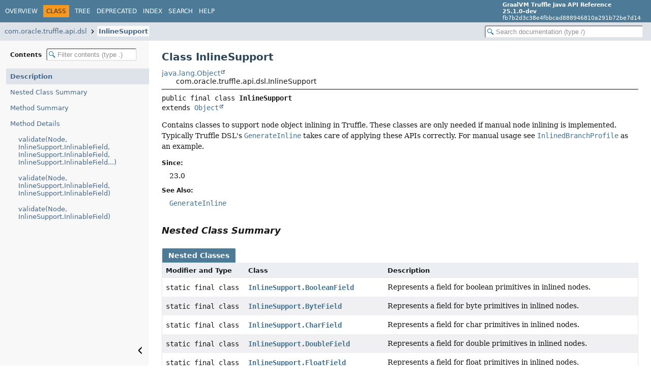

--- FILE ---
content_type: text/html; charset=utf-8
request_url: https://www.graalvm.org/truffle/javadoc/com/oracle/truffle/api/dsl/InlineSupport.html
body_size: 3347
content:
<!DOCTYPE HTML>
<html lang="en">
<head>
<!-- Generated by javadoc (25) -->
<title>InlineSupport (GraalVM Truffle Java API Reference)</title>
<meta name="viewport" content="width=device-width, initial-scale=1">
<meta http-equiv="Content-Type" content="text/html; charset=utf-8">
<meta name="description" content="declaration: package: com.oracle.truffle.api.dsl, class: InlineSupport">
<meta name="generator" content="javadoc/ClassWriter">
<link rel="stylesheet" type="text/css" href="../../../../../resource-files/jquery-ui.min.css">
<link rel="stylesheet" type="text/css" href="../../../../../resource-files/stylesheet.css">
<script type="text/javascript" src="../../../../../script-files/script.js"></script>
<script type="text/javascript" src="../../../../../script-files/jquery-3.7.1.min.js"></script>
<script type="text/javascript" src="../../../../../script-files/jquery-ui.min.js"></script>
</head>
<body class="class-declaration-page">
<script type="text/javascript">const pathtoroot = "../../../../../";
loadScripts(document, 'script');</script>
<noscript>
<div>JavaScript is disabled on your browser.</div>
</noscript>
<header role="banner">
<nav role="navigation">
<!-- ========= START OF TOP NAVBAR ======= -->
<div class="top-nav" id="navbar-top">
<div class="nav-content">
<div class="nav-menu-button"><button id="navbar-toggle-button" aria-controls="navbar-top" aria-expanded="false" aria-label="Toggle navigation links"><span class="nav-bar-toggle-icon">&nbsp;</span><span class="nav-bar-toggle-icon">&nbsp;</span><span class="nav-bar-toggle-icon">&nbsp;</span></button></div>
<div class="skip-nav"><a href="#skip-navbar-top" title="Skip navigation links">Skip navigation links</a></div>
<ul id="navbar-top-firstrow" class="nav-list" title="Navigation">
<li><a href="../../../../../index.html">Overview</a></li>
<li class="nav-bar-cell1-rev">Class</li>
<li><a href="package-tree.html">Tree</a></li>
<li><a href="../../../../../deprecated-list.html">Deprecated</a></li>
<li><a href="../../../../../index-all.html">Index</a></li>
<li><a href="../../../../../search.html">Search</a></li>
<li><a href="../../../../../help-doc.html#class">Help</a></li>
</ul>
<div class="about-language"><b>GraalVM Truffle Java API Reference<br>25.1.0-dev</b><br>fb7b2d3c38e4fbbcad888946810a291b72be7d14</div>
</div>
</div>
<div class="sub-nav">
<div class="nav-content">
<ol class="sub-nav-list">
<li><a href="package-summary.html">com.oracle.truffle.api.dsl</a></li>
<li><a href="InlineSupport.html" class="current-selection">InlineSupport</a></li>
</ol>
<div class="nav-list-search"><input type="text" id="search-input" disabled placeholder="Search documentation (type /)" aria-label="Search in documentation" autocomplete="off" spellcheck="false"><input type="reset" id="reset-search" disabled value="Reset"></div>
</div>
</div>
<!-- ========= END OF TOP NAVBAR ========= -->
<span class="skip-nav" id="skip-navbar-top"></span></nav>
</header>
<div class="main-grid">
<nav role="navigation" class="toc" aria-label="Table of contents">
<div class="toc-header">Contents&nbsp;<input type="text" class="filter-input" disabled placeholder="Filter contents (type .)" aria-label="Filter table of contents" autocomplete="off" spellcheck="false"><input type="reset" class="reset-filter" disabled tabindex="-1" value="Reset"></div>
<ol class="toc-list" tabindex="-1">
<li><a href="#" tabindex="0">Description</a></li>
<li><a href="#nested-class-summary" tabindex="0">Nested Class Summary</a></li>
<li><a href="#method-summary" tabindex="0">Method Summary</a></li>
<li><a href="#method-detail" tabindex="0">Method Details</a>
<ol class="toc-list">
<li><a href="#validate(com.oracle.truffle.api.nodes.Node,com.oracle.truffle.api.dsl.InlineSupport.InlinableField,com.oracle.truffle.api.dsl.InlineSupport.InlinableField,com.oracle.truffle.api.dsl.InlineSupport.InlinableField...)" tabindex="0">validate(Node, InlineSupport.InlinableField, InlineSupport.InlinableField, InlineSupport.InlinableField...)</a></li>
<li><a href="#validate(com.oracle.truffle.api.nodes.Node,com.oracle.truffle.api.dsl.InlineSupport.InlinableField,com.oracle.truffle.api.dsl.InlineSupport.InlinableField)" tabindex="0">validate(Node, InlineSupport.InlinableField, InlineSupport.InlinableField)</a></li>
<li><a href="#validate(com.oracle.truffle.api.nodes.Node,com.oracle.truffle.api.dsl.InlineSupport.InlinableField)" tabindex="0">validate(Node, InlineSupport.InlinableField)</a></li>
</ol>
</li>
</ol>
<button class="hide-sidebar"><span>Hide sidebar&nbsp;</span><img src="../../../../../resource-files/left.svg" alt="Hide sidebar"></button><button class="show-sidebar"><img src="../../../../../resource-files/right.svg" alt="Show sidebar"><span>&nbsp;Show sidebar</span></button></nav>
<main role="main">
<!-- ======== START OF CLASS DATA ======== -->
<div class="header">
<h1 title="Class InlineSupport" class="title">Class InlineSupport</h1>
</div>
<div class="inheritance" title="Inheritance Tree"><a href="https://docs.oracle.com/en/java/javase/25/docs/api/java.base/java/lang/Object.html" title="class or interface in java.lang" class="external-link">java.lang.Object</a>
<div class="inheritance">com.oracle.truffle.api.dsl.InlineSupport</div>
</div>
<section class="class-description" id="class-description">
<hr>
<div class="horizontal-scroll">
<div class="type-signature"><span class="modifiers">public final class </span><span class="element-name type-name-label">InlineSupport</span>
<span class="extends-implements">extends <a href="https://docs.oracle.com/en/java/javase/25/docs/api/java.base/java/lang/Object.html" title="class or interface in java.lang" class="external-link">Object</a></span></div>
<div class="block">Contains classes to support node object inlining in Truffle. These classes are only needed if
manual node inlining is implemented. Typically Truffle DSL's <a href="GenerateInline.html" title="annotation interface in com.oracle.truffle.api.dsl"><code>GenerateInline</code></a> takes care of
applying these APIs correctly. For manual usage see
<a href="../profiles/InlinedBranchProfile.html" title="class in com.oracle.truffle.api.profiles"><code>InlinedBranchProfile</code></a> as an example.</div>
<dl class="notes">
<dt>Since:</dt>
<dd>23.0</dd>
<dt>See Also:</dt>
<dd>
<ul class="tag-list">
<li><a href="GenerateInline.html" title="annotation interface in com.oracle.truffle.api.dsl"><code>GenerateInline</code></a></li>
</ul>
</dd>
</dl>
</div>
</section>
<section class="summary">
<ul class="summary-list">
<!-- ======== NESTED CLASS SUMMARY ======== -->
<li>
<section class="nested-class-summary" id="nested-class-summary">
<h2>Nested Class Summary</h2>
<div class="caption"><span>Nested Classes</span></div>
<div class="summary-table three-column-summary">
<div class="table-header col-first">Modifier and Type</div>
<div class="table-header col-second">Class</div>
<div class="table-header col-last">Description</div>
<div class="col-first even-row-color"><code>static final class&nbsp;</code></div>
<div class="col-second even-row-color"><code><a href="InlineSupport.BooleanField.html" class="type-name-link" title="class in com.oracle.truffle.api.dsl">InlineSupport.BooleanField</a></code></div>
<div class="col-last even-row-color">
<div class="block">Represents a field for boolean primitives in inlined nodes.</div>
</div>
<div class="col-first odd-row-color"><code>static final class&nbsp;</code></div>
<div class="col-second odd-row-color"><code><a href="InlineSupport.ByteField.html" class="type-name-link" title="class in com.oracle.truffle.api.dsl">InlineSupport.ByteField</a></code></div>
<div class="col-last odd-row-color">
<div class="block">Represents a field for byte primitives in inlined nodes.</div>
</div>
<div class="col-first even-row-color"><code>static final class&nbsp;</code></div>
<div class="col-second even-row-color"><code><a href="InlineSupport.CharField.html" class="type-name-link" title="class in com.oracle.truffle.api.dsl">InlineSupport.CharField</a></code></div>
<div class="col-last even-row-color">
<div class="block">Represents a field for char primitives in inlined nodes.</div>
</div>
<div class="col-first odd-row-color"><code>static final class&nbsp;</code></div>
<div class="col-second odd-row-color"><code><a href="InlineSupport.DoubleField.html" class="type-name-link" title="class in com.oracle.truffle.api.dsl">InlineSupport.DoubleField</a></code></div>
<div class="col-last odd-row-color">
<div class="block">Represents a field for double primitives in inlined nodes.</div>
</div>
<div class="col-first even-row-color"><code>static final class&nbsp;</code></div>
<div class="col-second even-row-color"><code><a href="InlineSupport.FloatField.html" class="type-name-link" title="class in com.oracle.truffle.api.dsl">InlineSupport.FloatField</a></code></div>
<div class="col-last even-row-color">
<div class="block">Represents a field for float primitives in inlined nodes.</div>
</div>
<div class="col-first odd-row-color"><code>static class&nbsp;</code></div>
<div class="col-second odd-row-color"><code><a href="InlineSupport.InlinableField.html" class="type-name-link" title="class in com.oracle.truffle.api.dsl">InlineSupport.InlinableField</a></code></div>
<div class="col-last odd-row-color">
<div class="block">Base class for inlined field references.</div>
</div>
<div class="col-first even-row-color"><code>static final class&nbsp;</code></div>
<div class="col-second even-row-color"><code><a href="InlineSupport.InlineTarget.html" class="type-name-link" title="class in com.oracle.truffle.api.dsl">InlineSupport.InlineTarget</a></code></div>
<div class="col-last even-row-color">
<div class="block">An inline targert for an inlinable node.</div>
</div>
<div class="col-first odd-row-color"><code>static final class&nbsp;</code></div>
<div class="col-second odd-row-color"><code><a href="InlineSupport.IntField.html" class="type-name-link" title="class in com.oracle.truffle.api.dsl">InlineSupport.IntField</a></code></div>
<div class="col-last odd-row-color">
<div class="block">Represents a field for int primitives in inlined nodes.</div>
</div>
<div class="col-first even-row-color"><code>static final class&nbsp;</code></div>
<div class="col-second even-row-color"><code><a href="InlineSupport.LongField.html" class="type-name-link" title="class in com.oracle.truffle.api.dsl">InlineSupport.LongField</a></code></div>
<div class="col-last even-row-color">
<div class="block">Represents a field for long primitives in inlined nodes.</div>
</div>
<div class="col-first odd-row-color"><code>static final class&nbsp;</code></div>
<div class="col-second odd-row-color"><code><a href="InlineSupport.ReferenceField.html" class="type-name-link" title="class in com.oracle.truffle.api.dsl">InlineSupport.ReferenceField</a>&lt;<a href="InlineSupport.ReferenceField.html#type-param-T" title="type parameter in InlineSupport.ReferenceField">T</a>&gt;</code></div>
<div class="col-last odd-row-color">
<div class="block">Represents a field for references in inlined nodes.</div>
</div>
<div class="col-first even-row-color"><code>static @interface&nbsp;</code></div>
<div class="col-second even-row-color"><code><a href="InlineSupport.RequiredField.html" class="type-name-link" title="annotation interface in com.oracle.truffle.api.dsl">InlineSupport.RequiredField</a></code></div>
<div class="col-last even-row-color">
<div class="block">Used to specify fields for node object inlining in inline methods for the <a href="InlineSupport.InlineTarget.html" title="class in com.oracle.truffle.api.dsl"><code>inline target</code></a>.</div>
</div>
<div class="col-first odd-row-color"><code>static @interface&nbsp;</code></div>
<div class="col-second odd-row-color"><code><a href="InlineSupport.RequiredFields.html" class="type-name-link" title="annotation interface in com.oracle.truffle.api.dsl">InlineSupport.RequiredFields</a></code></div>
<div class="col-last odd-row-color">
<div class="block">Used to specify multiple <a href="InlineSupport.RequiredField.html" title="annotation interface in com.oracle.truffle.api.dsl"><code>InlineSupport.RequiredField</code></a>.</div>
</div>
<div class="col-first even-row-color"><code>static final class&nbsp;</code></div>
<div class="col-second even-row-color"><code><a href="InlineSupport.ShortField.html" class="type-name-link" title="class in com.oracle.truffle.api.dsl">InlineSupport.ShortField</a></code></div>
<div class="col-last even-row-color">
<div class="block">Represents a field for short primitives in inlined nodes.</div>
</div>
<div class="col-first odd-row-color"><code>static final class&nbsp;</code></div>
<div class="col-second odd-row-color"><code><a href="InlineSupport.StateField.html" class="type-name-link" title="class in com.oracle.truffle.api.dsl">InlineSupport.StateField</a></code></div>
<div class="col-last odd-row-color">
<div class="block">Represents a field for updating state fields in inlined nodes.</div>
</div>
<div class="col-first even-row-color"><code>static @interface&nbsp;</code></div>
<div class="col-second even-row-color"><code><a href="InlineSupport.UnsafeAccessedField.html" class="type-name-link" title="annotation interface in com.oracle.truffle.api.dsl">InlineSupport.UnsafeAccessedField</a></code></div>
<div class="col-last even-row-color">
<div class="block">Marks a field to be accessed with unsafe.</div>
</div>
</div>
</section>
</li>
<!-- ========== METHOD SUMMARY =========== -->
<li>
<section class="method-summary" id="method-summary">
<h2>Method Summary</h2>
<div id="method-summary-table">
<div class="table-tabs" role="tablist" aria-orientation="horizontal"><button id="method-summary-table-tab0" role="tab" aria-selected="true" aria-controls="method-summary-table.tabpanel" tabindex="0" onkeydown="switchTab(event)" onclick="show('method-summary-table', 'method-summary-table', 3)" class="active-table-tab">All Methods</button><button id="method-summary-table-tab1" role="tab" aria-selected="false" aria-controls="method-summary-table.tabpanel" tabindex="-1" onkeydown="switchTab(event)" onclick="show('method-summary-table', 'method-summary-table-tab1', 3)" class="table-tab">Static Methods</button><button id="method-summary-table-tab4" role="tab" aria-selected="false" aria-controls="method-summary-table.tabpanel" tabindex="-1" onkeydown="switchTab(event)" onclick="show('method-summary-table', 'method-summary-table-tab4', 3)" class="table-tab">Concrete Methods</button></div>
<div id="method-summary-table.tabpanel" role="tabpanel" aria-labelledby="method-summary-table-tab0">
<div class="summary-table three-column-summary">
<div class="table-header col-first">Modifier and Type</div>
<div class="table-header col-second">Method</div>
<div class="table-header col-last">Description</div>
<div class="col-first even-row-color method-summary-table method-summary-table-tab1 method-summary-table-tab4"><code>static boolean</code></div>
<div class="col-second even-row-color method-summary-table method-summary-table-tab1 method-summary-table-tab4"><code><a href="#validate(com.oracle.truffle.api.nodes.Node,com.oracle.truffle.api.dsl.InlineSupport.InlinableField)" class="member-name-link">validate</a><wbr>(<a href="../nodes/Node.html" title="class in com.oracle.truffle.api.nodes">Node</a>&nbsp;node,
 <a href="InlineSupport.InlinableField.html" title="class in com.oracle.truffle.api.dsl">InlineSupport.InlinableField</a>&nbsp;field0)</code></div>
<div class="col-last even-row-color method-summary-table method-summary-table-tab1 method-summary-table-tab4">
<div class="block">Shortcut to <a href="InlineSupport.InlinableField.html#validate(com.oracle.truffle.api.nodes.Node)"><code>validate</code></a> multiple inlinable fields.</div>
</div>
<div class="col-first odd-row-color method-summary-table method-summary-table-tab1 method-summary-table-tab4"><code>static boolean</code></div>
<div class="col-second odd-row-color method-summary-table method-summary-table-tab1 method-summary-table-tab4"><code><a href="#validate(com.oracle.truffle.api.nodes.Node,com.oracle.truffle.api.dsl.InlineSupport.InlinableField,com.oracle.truffle.api.dsl.InlineSupport.InlinableField)" class="member-name-link">validate</a><wbr>(<a href="../nodes/Node.html" title="class in com.oracle.truffle.api.nodes">Node</a>&nbsp;node,
 <a href="InlineSupport.InlinableField.html" title="class in com.oracle.truffle.api.dsl">InlineSupport.InlinableField</a>&nbsp;field0,
 <a href="InlineSupport.InlinableField.html" title="class in com.oracle.truffle.api.dsl">InlineSupport.InlinableField</a>&nbsp;field1)</code></div>
<div class="col-last odd-row-color method-summary-table method-summary-table-tab1 method-summary-table-tab4">
<div class="block">Shortcut to <a href="InlineSupport.InlinableField.html#validate(com.oracle.truffle.api.nodes.Node)"><code>validate</code></a> multiple inlinable fields.</div>
</div>
<div class="col-first even-row-color method-summary-table method-summary-table-tab1 method-summary-table-tab4"><code>static boolean</code></div>
<div class="col-second even-row-color method-summary-table method-summary-table-tab1 method-summary-table-tab4"><code><a href="#validate(com.oracle.truffle.api.nodes.Node,com.oracle.truffle.api.dsl.InlineSupport.InlinableField,com.oracle.truffle.api.dsl.InlineSupport.InlinableField,com.oracle.truffle.api.dsl.InlineSupport.InlinableField...)" class="member-name-link">validate</a><wbr>(<a href="../nodes/Node.html" title="class in com.oracle.truffle.api.nodes">Node</a>&nbsp;node,
 <a href="InlineSupport.InlinableField.html" title="class in com.oracle.truffle.api.dsl">InlineSupport.InlinableField</a>&nbsp;field0,
 <a href="InlineSupport.InlinableField.html" title="class in com.oracle.truffle.api.dsl">InlineSupport.InlinableField</a>&nbsp;field1,
 <a href="InlineSupport.InlinableField.html" title="class in com.oracle.truffle.api.dsl">InlineSupport.InlinableField</a>...&nbsp;fields)</code></div>
<div class="col-last even-row-color method-summary-table method-summary-table-tab1 method-summary-table-tab4">
<div class="block">Shortcut to <a href="InlineSupport.InlinableField.html#validate(com.oracle.truffle.api.nodes.Node)"><code>validate</code></a> multiple inlinable fields.</div>
</div>
</div>
</div>
</div>
<div class="inherited-list">
<h3 id="methods-inherited-from-class-java.lang.Object">Methods inherited from class&nbsp;<a href="https://docs.oracle.com/en/java/javase/25/docs/api/java.base/java/lang/Object.html#method-summary" title="class or interface in java.lang" class="external-link">Object</a></h3>
<code><a href="https://docs.oracle.com/en/java/javase/25/docs/api/java.base/java/lang/Object.html#clone()" title="class or interface in java.lang" class="external-link">clone</a>, <a href="https://docs.oracle.com/en/java/javase/25/docs/api/java.base/java/lang/Object.html#equals(java.lang.Object)" title="class or interface in java.lang" class="external-link">equals</a>, <a href="https://docs.oracle.com/en/java/javase/25/docs/api/java.base/java/lang/Object.html#finalize()" title="class or interface in java.lang" class="external-link">finalize</a>, <a href="https://docs.oracle.com/en/java/javase/25/docs/api/java.base/java/lang/Object.html#getClass()" title="class or interface in java.lang" class="external-link">getClass</a>, <a href="https://docs.oracle.com/en/java/javase/25/docs/api/java.base/java/lang/Object.html#hashCode()" title="class or interface in java.lang" class="external-link">hashCode</a>, <a href="https://docs.oracle.com/en/java/javase/25/docs/api/java.base/java/lang/Object.html#notify()" title="class or interface in java.lang" class="external-link">notify</a>, <a href="https://docs.oracle.com/en/java/javase/25/docs/api/java.base/java/lang/Object.html#notifyAll()" title="class or interface in java.lang" class="external-link">notifyAll</a>, <a href="https://docs.oracle.com/en/java/javase/25/docs/api/java.base/java/lang/Object.html#toString()" title="class or interface in java.lang" class="external-link">toString</a>, <a href="https://docs.oracle.com/en/java/javase/25/docs/api/java.base/java/lang/Object.html#wait()" title="class or interface in java.lang" class="external-link">wait</a>, <a href="https://docs.oracle.com/en/java/javase/25/docs/api/java.base/java/lang/Object.html#wait(long)" title="class or interface in java.lang" class="external-link">wait</a>, <a href="https://docs.oracle.com/en/java/javase/25/docs/api/java.base/java/lang/Object.html#wait(long,int)" title="class or interface in java.lang" class="external-link">wait</a></code></div>
</section>
</li>
</ul>
</section>
<section class="details">
<ul class="details-list">
<!-- ============ METHOD DETAIL ========== -->
<li>
<section class="method-details" id="method-detail">
<h2>Method Details</h2>
<ul class="member-list">
<li>
<section class="detail" id="validate(com.oracle.truffle.api.nodes.Node,com.oracle.truffle.api.dsl.InlineSupport.InlinableField,com.oracle.truffle.api.dsl.InlineSupport.InlinableField,com.oracle.truffle.api.dsl.InlineSupport.InlinableField...)">
<h3>validate</h3>
<div class="horizontal-scroll">
<div class="member-signature"><span class="modifiers">public static</span>&nbsp;<span class="return-type">boolean</span>&nbsp;<span class="element-name">validate</span><wbr><span class="parameters">(<a href="../nodes/Node.html" title="class in com.oracle.truffle.api.nodes">Node</a>&nbsp;node,
 <a href="InlineSupport.InlinableField.html" title="class in com.oracle.truffle.api.dsl">InlineSupport.InlinableField</a>&nbsp;field0,
 <a href="InlineSupport.InlinableField.html" title="class in com.oracle.truffle.api.dsl">InlineSupport.InlinableField</a>&nbsp;field1,
 <a href="InlineSupport.InlinableField.html" title="class in com.oracle.truffle.api.dsl">InlineSupport.InlinableField</a>...&nbsp;fields)</span></div>
<div class="block">Shortcut to <a href="InlineSupport.InlinableField.html#validate(com.oracle.truffle.api.nodes.Node)"><code>validate</code></a> multiple inlinable fields.</div>
<dl class="notes">
<dt>Since:</dt>
<dd>23.0</dd>
</dl>
</div>
</section>
</li>
<li>
<section class="detail" id="validate(com.oracle.truffle.api.nodes.Node,com.oracle.truffle.api.dsl.InlineSupport.InlinableField,com.oracle.truffle.api.dsl.InlineSupport.InlinableField)">
<h3>validate</h3>
<div class="horizontal-scroll">
<div class="member-signature"><span class="modifiers">public static</span>&nbsp;<span class="return-type">boolean</span>&nbsp;<span class="element-name">validate</span><wbr><span class="parameters">(<a href="../nodes/Node.html" title="class in com.oracle.truffle.api.nodes">Node</a>&nbsp;node,
 <a href="InlineSupport.InlinableField.html" title="class in com.oracle.truffle.api.dsl">InlineSupport.InlinableField</a>&nbsp;field0,
 <a href="InlineSupport.InlinableField.html" title="class in com.oracle.truffle.api.dsl">InlineSupport.InlinableField</a>&nbsp;field1)</span></div>
<div class="block">Shortcut to <a href="InlineSupport.InlinableField.html#validate(com.oracle.truffle.api.nodes.Node)"><code>validate</code></a> multiple inlinable fields.</div>
<dl class="notes">
<dt>Since:</dt>
<dd>23.0</dd>
</dl>
</div>
</section>
</li>
<li>
<section class="detail" id="validate(com.oracle.truffle.api.nodes.Node,com.oracle.truffle.api.dsl.InlineSupport.InlinableField)">
<h3>validate</h3>
<div class="horizontal-scroll">
<div class="member-signature"><span class="modifiers">public static</span>&nbsp;<span class="return-type">boolean</span>&nbsp;<span class="element-name">validate</span><wbr><span class="parameters">(<a href="../nodes/Node.html" title="class in com.oracle.truffle.api.nodes">Node</a>&nbsp;node,
 <a href="InlineSupport.InlinableField.html" title="class in com.oracle.truffle.api.dsl">InlineSupport.InlinableField</a>&nbsp;field0)</span></div>
<div class="block">Shortcut to <a href="InlineSupport.InlinableField.html#validate(com.oracle.truffle.api.nodes.Node)"><code>validate</code></a> multiple inlinable fields.</div>
<dl class="notes">
<dt>Since:</dt>
<dd>23.0</dd>
</dl>
</div>
</section>
</li>
</ul>
</section>
</li>
</ul>
</section>
<!-- ========= END OF CLASS DATA ========= -->
<footer role="contentinfo">
<hr>
<p class="legal-copy"><small><center>Copyright &copy; 2012, 2026, Oracle and/or its affiliates. All rights reserved.</center></small></p>
</footer>
</main>
</div>
</body>
</html>


--- FILE ---
content_type: application/javascript; charset=utf-8
request_url: https://www.graalvm.org/truffle/javadoc/package-search-index.js
body_size: -148
content:
packageSearchIndex = [{"l":"All Packages","u":"allpackages-index.html","k":"18"},{"l":"com.oracle.svm.core.annotate"},{"l":"com.oracle.truffle.api"},{"l":"com.oracle.truffle.api.bytecode"},{"l":"com.oracle.truffle.api.bytecode.debug"},{"l":"com.oracle.truffle.api.bytecode.serialization"},{"l":"com.oracle.truffle.api.debug"},{"l":"com.oracle.truffle.api.dsl"},{"l":"com.oracle.truffle.api.exception"},{"l":"com.oracle.truffle.api.frame"},{"l":"com.oracle.truffle.api.instrumentation"},{"l":"com.oracle.truffle.api.instrumentation.provider"},{"l":"com.oracle.truffle.api.interop"},{"l":"com.oracle.truffle.api.io"},{"l":"com.oracle.truffle.api.library"},{"l":"com.oracle.truffle.api.library.provider"},{"l":"com.oracle.truffle.api.memory"},{"l":"com.oracle.truffle.api.nodes"},{"l":"com.oracle.truffle.api.object"},{"l":"com.oracle.truffle.api.profiles"},{"l":"com.oracle.truffle.api.provider"},{"l":"com.oracle.truffle.api.source"},{"l":"com.oracle.truffle.api.staticobject"},{"l":"com.oracle.truffle.api.strings"},{"l":"com.oracle.truffle.api.utilities"},{"l":"org.graalvm.collections"},{"l":"org.graalvm.home"},{"l":"org.graalvm.nativeimage"},{"l":"org.graalvm.nativeimage.c"},{"l":"org.graalvm.nativeimage.c.constant"},{"l":"org.graalvm.nativeimage.c.function"},{"l":"org.graalvm.nativeimage.c.struct"},{"l":"org.graalvm.nativeimage.c.type"},{"l":"org.graalvm.nativeimage.hosted"},{"l":"org.graalvm.options"},{"l":"org.graalvm.polyglot"},{"l":"org.graalvm.polyglot.io"},{"l":"org.graalvm.polyglot.management"},{"l":"org.graalvm.polyglot.proxy"},{"l":"org.graalvm.word"}];updateSearchResults();